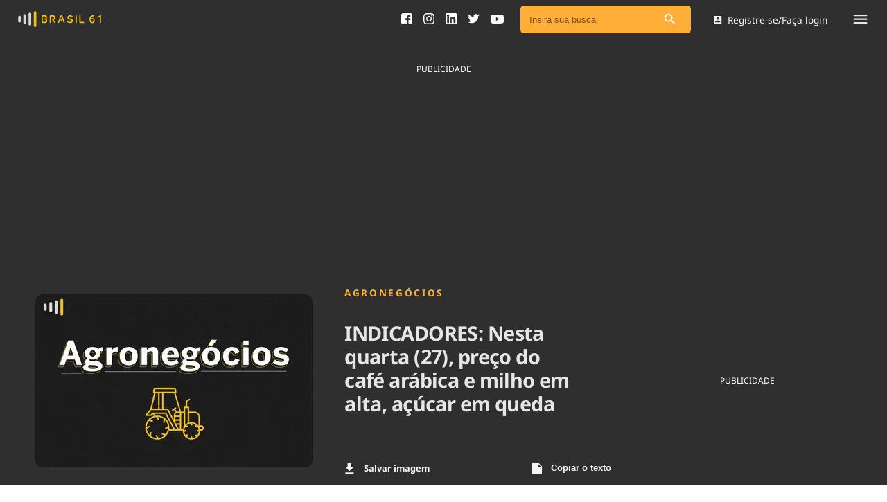

--- FILE ---
content_type: text/html; charset=utf-8
request_url: https://brasil61.com/noticias/indicadores-nesta-quarta-27-preco-do-cafe-arabica-e-milho-em-alta-acucar-em-queda-pagr160357
body_size: 13818
content:
<!DOCTYPE html><html lang="pt-BR"><head><meta name="csrf-param" content="authenticity_token" />
<meta name="csrf-token" content="xh/U3W5p8l/9/M80GERHbhi8oAzGRt1Ng+PahQ51vlbcerq4lYlzq+tWMQ0UzXO93sLZ4ayJnQ7s5QSeIABYkg==" /><meta charset="utf-8" /><meta content="width=device-width, initial-scale=1" name="viewport" /><meta content="max-image-preview:large" name="robots" /><link crossorigin="anonymous" href="https://cdn.brasil61.com" rel="preconnect" /><link as="style" href="/assets/application.css" rel="preload" /><link as="font" crossorigin="anonymous" href="https://cdn.brasil61.com/fonts/noto-sans-400.woff2" rel="preload" type="font/woff2" /><link as="font" crossorigin="anonymous" href="https://cdn.brasil61.com/fonts/noto-sans-700.woff2" rel="preload" type="font/woff2" /><link as="image" href="https://cdn.brasil61.com/r/400x250/YYpuT9CdQTw6DMpLHTWNX2wM.webp?q=70" rel="preload" /><link href="/assets/application.css" rel="stylesheet" /><title>INDICADORES: Nesta quarta (27), preço do café arábica e milho em alta, açúcar em queda | Brasil 61</title>
<meta name="keywords" content=", brasil61, brasi 61, conteúdo para rádios, conteúdo para blog, conteúdo para site, conteúdo para gratuito, áudio para rádio, congresso, brasília, jornalismo, política, saúde, previsão do tempo, agronegócios">
<meta property="og:locale" content="pt_BR">
<meta property="og:type" content="article">
<meta property="og:title" content="INDICADORES: Nesta quarta (27), preço do café arábica e milho em alta, açúcar em queda">
<meta property="og:url" content="https://brasil61.com/n/indicadores-nesta-quarta-27-preco-do-cafe-arabica-e-milho-em-alta-acucar-em-queda-pagr160357">
<meta property="og:site_name" content="Brasil 61">
<meta name="twitter:card" content="summary">
<meta name="twitter:title" content="INDICADORES: Nesta quarta (27), preço do café arábica e milho em alta, açúcar em queda">
<meta name="twitter:site" content="@brasil61">
<meta name="twitter:creator" content="@brasil61">
<meta property="fb:app_id" content="1689508531067690">
<meta property="article:section" content="Agronegócios">
<meta property="article:published_time" content="2016-07-27T08:40:56-03:00">
<meta name="robots" content="index, follow, max-snippet:-1, max-image-preview:large, max-video-preview:-1">
<meta name="googlebot" content="index, follow, max-snippet:-1, max-image-preview:large, max-video-preview:-1">
<meta name="bingbot" content="index, follow, max-snippet:-1, max-image-preview:large, max-video-preview:-1">
<meta name="news_keywords" content=", brasil61, Brasi 61, Conteúdo para rádios, Conteúdo para blog, Conteúdo para site, Conteúdo para gratuito, áudio para rádio, Congresso, Brasília, jornalismo, Política, Saúde, Previsão do Tempo, Agronegócios"><link rel="amphtml" href="https://brasil61.com/n/indicadores-nesta-quarta-27-preco-do-cafe-arabica-e-milho-em-alta-acucar-em-queda-pagr160357.amp">
<link rel="canonical" href="https://brasil61.com/noticias/indicadores-nesta-quarta-27-preco-do-cafe-arabica-e-milho-em-alta-acucar-em-queda-pagr160357">
<script type='application/ld+json'>{"@context":"https:\/\/schema.org","@type":"Organization","url":"https:\/\/www.brasil61.com\/","sameAs":["https:\/\/www.facebook.com\/Brasil61","https:\/\/www.linkedin.com\/company\/agencia-do-radio-brasileiro","https:\/\/twitter.com\/brasil61_"],"@id":"https:\/\/www.brasil61.com\/#organization","name":"Brasil 61","logo":"https://brasil61.com/assets/logo-arb-5439ca42974b11c57dd2c55373906b77610586889eec617a497586732f82166d.png"}</script><!-- Google Tag Manager -->
<script>(function (w, d, s, l, i) {
    w[l] = w[l] || []; w[l].push({
      'gtm.start':
        new Date().getTime(), event: 'gtm.js'
    }); var f = d.getElementsByTagName(s)[0],
      j = d.createElement(s), dl = l != 'dataLayer' ? '&l=' + l : ''; j.async = true; j.src =
        'https://www.googletagmanager.com/gtm.js?id=' + i + dl; f.parentNode.insertBefore(j, f);
  })(window, document, 'script', 'dataLayer', 'GTM-T4XFJ5M');</script>
<!-- End Google Tag Manager --><link href="/manifest.json" rel="manifest" /><script defer src="https://cdn.jsdelivr.net/npm/ua-parser-js@0/dist/ua-parser.min.js"></script><script async="" src="https://cdn.onesignal.com/sdks/OneSignalSDK.js"></script><script>window.OneSignal = window.OneSignal || [];
OneSignal.push(function() {
    OneSignal.init({
        appId: "0f263a02-d11d-4a70-928a-ed62d47c5df5",
    });
});</script><!-- Google Admanager -->
<script async src="https://securepubads.g.doubleclick.net/tag/js/gpt.js"></script><link rel="icon" type="image/png" href="/assets/favicon/brasil-61-icon-7b7f7fa920699a830f7bff13810a7354f2f506706d1b907efd033edb302330bd.png" /></head><body class="article_show"><!-- Google Tag Manager (noscript) -->
<noscript><iframe src="https://www.googletagmanager.com/ns.html?id=GTM-T4XFJ5M" height="0" width="0"
    style="display:none;visibility:hidden"></iframe></noscript>
<!-- End Google Tag Manager (noscript) --><div canvas="container" id="lazy-container"><div class="float-menu"><div class="float-menu__container"><div class="float-menu__close-btn js-close"><svg xmlns="http://www.w3.org/2000/svg" width="8" height="8" viewBox="0 0 8 8" fill="none">
<path d="M7.82253 0.183533C7.70917 0.0699177 7.55526 0.00606751 7.39477 0.00606751C7.23427 0.00606751 7.08037 0.0699177 6.96701 0.183533L4 3.14448L1.03299 0.177466C0.919632 0.0638502 0.765729 0 0.605233 0C0.444737 0 0.290834 0.0638502 0.177474 0.177466C-0.0591581 0.414099 -0.0591581 0.796352 0.177474 1.03298L3.14448 4L0.177474 6.96701C-0.0591581 7.20364 -0.0591581 7.58589 0.177474 7.82253C0.414107 8.05916 0.796359 8.05916 1.03299 7.82253L4 4.85551L6.96701 7.82253C7.20364 8.05916 7.58589 8.05916 7.82253 7.82253C8.05916 7.58589 8.05916 7.20364 7.82253 6.96701L4.85552 4L7.82253 1.03298C8.05309 0.802419 8.05309 0.414099 7.82253 0.183533Z" fill="#A6A8AB"></path>
</svg></div><div class="float-menu__header"><div class="float-menu__main-links"><div class="float-menu__main-links__list"><a class="float-menu__main-link" href="/noticias">Ver todas as notícias</a><a class="float-menu__main-link" href="/podcasts">Podcasts</a><a class="float-menu__main-link" href="/dashboard">Área do comunicador</a><a class="float-menu__main-link" href="/publicidadelegal">Publicidade Legal</a></div><div class="float-menu__parlamentary-call"><div class="float-menu__parlamentary-call__footer"><div class="float-menu__parlamentary-call__footer-text">Fique por dentro do Congresso Nacional e nossos líderes.</div><a class="float-menu__parlamentary-call__footer-btn" href="/parlamentares">Acesse</a></div></div></div><div class="float-menu__main-tags"><a class="float-menu__main-tag" href="/noticias/tag/saneamento">Saneamento</a><a class="float-menu__main-tag" href="/noticias/tag/indicadores">Indicadores</a><a class="float-menu__main-tag" href="/noticias/tag/bioinsumos">Bioinsumos</a><a class="float-menu__main-tag" href="/blog">Blog</a><a class="float-menu__main-tag" href="/brasil-mineral">Brasil Mineral</a><a class="float-menu__main-tag" href="/quem-somos">Quem somos</a><a class="float-menu__main-tag" href="/expediente">Expediente</a><a class="float-menu__main-tag" href="/trabalhe-conosco">Trabalhe no Brasil 61</a><a class="float-menu__main-tag" href="/contato">Contato</a></div></div><div class="float-menu__footer"><div class="float-menu__footer-links"><a class="float-menu__footer-link" href="/agronegocios">Agronegócios</a><a class="float-menu__footer-link" href="/brasil">Brasil</a><a class="float-menu__footer-link" href="/brasil-mineral">Brasil Mineral</a><a class="float-menu__footer-link" href="/ciencia-tecnologia">Ciência &amp; Tecnologia</a><a class="float-menu__footer-link" href="/cinema">Cinema</a><a class="float-menu__footer-link" href="/comportamento">Comportamento</a><a class="float-menu__footer-link" href="/cultura">Cultura</a><a class="float-menu__footer-link" href="/economia">Economia</a><a class="float-menu__footer-link" href="/educacao">Educação</a><a class="float-menu__footer-link" href="/infraestrutura">Infraestrutura</a><a class="float-menu__footer-link" href="/internacional">Internacional</a><a class="float-menu__footer-link" href="/meio-ambiente">Meio Ambiente</a><a class="float-menu__footer-link" href="/podcast">Podcast</a><a class="float-menu__footer-link" href="/politica">Política</a><a class="float-menu__footer-link" href="/saude">Saúde</a><a class="float-menu__footer-link" href="/tempo">Tempo</a></div><div class="float-menu__footer-social"><div class="float-menu__footer-social__link"><a target="_blank" href="https://www.facebook.com/Brasil61"><svg xmlns="http://www.w3.org/2000/svg" width="16" height="16" viewBox="0 0 16 16" fill="none">
<path d="M16 2.66684C16 1.2656 14.7349 0 13.3333 0H2.66667C1.26507 0 0 1.2656 0 2.66684V13.3332C0 14.7344 1.26507 16 2.66684 16H8V9.95556H6.04444V7.28889H8V6.24996C8 4.45813 9.34542 2.84444 11 2.84444H13.1556V5.51111H11C10.7641 5.51111 10.4889 5.79751 10.4889 6.22649V7.28889H13.1556V9.95556H10.4889V16H13.3333C14.7349 16 16 14.7344 16 13.3332V2.66684Z" fill="#2F2F2F"></path>
</svg></a></div><div class="float-menu__footer-social__link"><a target="_blank" href="https://pt.linkedin.com/company/agencia-do-radio-brasileiro"><svg xmlns="http://www.w3.org/2000/svg" width="16" height="16" viewBox="0 0 16 16" fill="none">
<path d="M14.5527 0H1.44733C0.648 0 0 0.648 0 1.44733V14.5526C0 15.352 0.648 16 1.44733 16H14.5526C15.352 16 16 15.352 16 14.5526V1.44733C16 0.648 15.352 0 14.5527 0ZM4.95108 13.8155C4.95108 14.0481 4.76251 14.2366 4.52988 14.2366H2.73696C2.50434 14.2366 2.31577 14.0481 2.31577 13.8155V6.2996C2.31577 6.06697 2.50434 5.87841 2.73696 5.87841H4.52988C4.76251 5.87841 4.95108 6.06697 4.95108 6.2996V13.8155ZM3.63342 5.16993C2.69273 5.16993 1.93014 4.40733 1.93014 3.46664C1.93014 2.52595 2.69273 1.76335 3.63342 1.76335C4.57412 1.76335 5.33671 2.52595 5.33671 3.46664C5.33671 4.40733 4.57416 5.16993 3.63342 5.16993ZM14.3208 13.8494C14.3208 14.0632 14.1474 14.2366 13.9336 14.2366H12.0096C11.7958 14.2366 11.6224 14.0632 11.6224 13.8494V10.324C11.6224 9.79811 11.7766 8.01948 10.248 8.01948C9.06228 8.01948 8.82178 9.2369 8.77349 9.78325V13.8494C8.77349 14.0632 8.60013 14.2366 8.38622 14.2366H6.52544C6.31158 14.2366 6.13818 14.0632 6.13818 13.8494V6.26568C6.13818 6.05181 6.31158 5.87841 6.52544 5.87841H8.38622C8.60008 5.87841 8.77349 6.05181 8.77349 6.26568V6.92138C9.21315 6.26157 9.86655 5.75229 11.2578 5.75229C14.3385 5.75229 14.3208 8.63045 14.3208 10.2119V13.8494Z" fill="#2F2F2F"></path>
</svg></a></div><div class="float-menu__footer-social__link"><a target="_blank" href="https://twitter.com/brasil61_"><svg xmlns="http://www.w3.org/2000/svg" width="17" height="14" viewBox="0 0 17 14" fill="none">
<path d="M16.6819 1.74874C16.0861 2.01274 15.4468 2.19179 14.7751 2.27172C15.461 1.86102 15.9859 1.2096 16.2348 0.435757C15.5914 0.81609 14.8813 1.09226 14.1247 1.24197C13.5188 0.595598 12.6569 0.192993 11.701 0.192993C9.86707 0.192993 8.3801 1.67997 8.3801 3.51289C8.3801 3.77285 8.40943 4.02674 8.46609 4.26954C5.7066 4.13093 3.25968 2.80885 1.62199 0.799902C1.33572 1.2895 1.17286 1.85999 1.17286 2.46896C1.17286 3.62112 1.75956 4.63773 2.64973 5.2325C2.10551 5.2143 1.59367 5.06459 1.14557 4.81574V4.85721C1.14557 6.46557 2.29064 7.80789 3.80896 8.11339C3.53078 8.18825 3.23744 8.22972 2.93397 8.22972C2.71954 8.22972 2.51216 8.20848 2.30884 8.16801C2.73165 9.48808 3.95766 10.448 5.41025 10.4743C4.27428 11.3645 2.84192 11.8936 1.28618 11.8936C1.01813 11.8936 0.754097 11.8774 0.494141 11.848C1.96392 12.7918 3.70884 13.3421 5.58424 13.3421C11.693 13.3421 15.0321 8.28233 15.0321 3.89425L15.021 3.46435C15.6734 2.99901 16.2378 2.41434 16.6819 1.74874Z" fill="#2F2F2F"></path>
</svg></a></div><div class="float-menu__footer-social__link"><a target="_blank" href="https://www.youtube.com/channel/UCAtMbOwQg-S8JshV5S0HdjA"><svg xmlns="http://www.w3.org/2000/svg" width="19" height="13" viewBox="0 0 19 13" fill="none">
<path d="M10.4196 0C9.85537 0 9.29116 0 8.72695 0C8.70765 0.00288868 8.68835 0.00866604 8.66905 0.00866604C7.99348 0.0216627 7.31792 0.0303278 6.64384 0.0462132C6.18208 0.0563231 5.71883 0.0693207 5.25707 0.0953159C4.55627 0.134308 3.85546 0.176188 3.15614 0.238287C2.79534 0.270059 2.43009 0.313384 2.08266 0.407255C1.14577 0.661428 0.575626 1.27231 0.354397 2.18791C0.213345 2.77569 0.145046 3.37357 0.106442 3.9729C0.0589298 4.70509 0.0218109 5.43873 0.00547851 6.17236C-0.0167929 7.15728 0.0307194 8.13932 0.113866 9.12135C0.161378 9.69179 0.225223 10.2608 0.354397 10.8197C0.539992 11.6183 1.0166 12.1873 1.78125 12.5252C2.10047 12.6668 2.44494 12.7159 2.7894 12.7462C3.50654 12.8097 4.22368 12.8661 4.94082 12.9051C5.56739 12.9397 6.19692 12.9599 6.82498 12.9686C8.02763 12.9859 9.2288 13.0047 10.4315 12.9989C12.1033 12.9917 13.7751 12.9498 15.444 12.8227C15.9191 12.7866 16.3957 12.7476 16.8619 12.648C17.7691 12.453 18.3838 11.9274 18.6808 11.071C18.8456 10.5958 18.8976 10.0947 18.954 9.59792C18.9688 9.47373 18.9852 9.35097 19 9.22677C19 7.43601 19 5.64524 19 3.85448C18.9955 3.8357 18.9881 3.81837 18.9866 3.7996C18.9599 3.55842 18.9451 3.3158 18.9065 3.07607C18.8486 2.71792 18.8085 2.35255 18.703 2.00739C18.4076 1.0398 17.7216 0.476575 16.7016 0.323494C16.173 0.244064 15.637 0.193519 15.1025 0.161747C14.2636 0.109756 13.4232 0.0765409 12.5829 0.0491018C11.9281 0.0274401 11.2718 0.0245514 10.6171 0.0129976C10.5517 0.0101099 10.4849 0.00433254 10.4196 0ZM7.6505 9.2932C7.6505 7.42879 7.6505 5.57881 7.6505 3.71873C9.31343 4.65021 10.966 5.57448 12.6289 6.50597C10.966 7.43745 9.31343 8.36172 7.6505 9.2932Z" fill="#464646"></path>
</svg></a></div></div></div></div><div class="float-menu__overlay js-close"></div></div><div class="login-modal"><div class="login-modal__container"><div class="login-modal__close js-login-close"><img src="/img/grey.gif" data-original="/assets/arrow-back-icon-e2ebffe954db8292f1b561179be832063aae4a905295dc1b65a350164520fc3c.svg">Voltar</div><h2 class="login-modal__title">Login</h2><form class="login-modal__form" action="/login" accept-charset="UTF-8" data-remote="true" method="post"><input name="utf8" type="hidden" value="&#x2713;" /><input type="hidden" name="authenticity_token" value="0SsOCCzs3s8Q1yYyk6OzEEqPK7KScgAaIncrpwgSWlIb6RADdCk7VZT3fI3LrcVcV2E3O6MLcicpI/739BLF5w==" /><input type="hidden" name="download_url" id="download_url" /><input type="hidden" name="redirect_url" id="redirect_url" /><div class="login-modal__input"><input type="email" name="email" id="email" label="insira seu e-mail" class="form-control" placeholder="Insira seu e-mail" /></div><div class="login-modal__buttons"><button class="btn-login" type="submit">Entrar</button><p>ou</p><div class="btn-login js-open-register">Cadastro de mídia</div></div></form></div></div><div class="popup-form" id="modalSearch"><button class="close" type="button">×</button><form novalidate="novalidate" class="simple_form q" action="/noticias/busca" accept-charset="UTF-8" method="post"><input name="utf8" type="hidden" value="&#x2713;" /><input type="hidden" name="authenticity_token" value="0vZ5brFNOSGFk49a5UR7e2eC3ZqQ9Y2i04vWiyY/M7hyJ8WOHWAAmQ8sxJKC/MJy6c6VOwy7f9s8cYKk52vlNQ==" /><input class="form-control string search required" placeholder="Insira sua busca" type="search" name="q[q_cont_any]" id="q_q_cont_any" /></form></div><div class="js-register-modal"></div><div class="main-navbar"><div class="main-navbar__container"><div class="main-navbar__navigation"><div class="main-navbar__logo"><a href="/"><img alt="Brasil 61 logo" src="/assets/brasil-61-logo-4bbc6ad41db5ec56abe3e22eb787e7d88cecb81d9bf257ea8486ac746eccfcb7.svg" /></a></div></div><div class="main-navbar__geonews"></div><div class="main-navbar__user-area"><div class="main-navbar__social_icons"><a target="_blank" href="https://www.facebook.com/Brasil61"><svg xmlns="http://www.w3.org/2000/svg" width="16" height="16" viewBox="0 0 16 16" fill="none">
<path d="M16 2.66684C16 1.2656 14.7349 0 13.3333 0H2.66667C1.26507 0 0 1.2656 0 2.66684V13.3332C0 14.7344 1.26507 16 2.66684 16H8V9.95556H6.04444V7.28889H8V6.24996C8 4.45813 9.34542 2.84444 11 2.84444H13.1556V5.51111H11C10.7641 5.51111 10.4889 5.79751 10.4889 6.22649V7.28889H13.1556V9.95556H10.4889V16H13.3333C14.7349 16 16 14.7344 16 13.3332V2.66684Z" fill="#2F2F2F"></path>
</svg></a><a target="_blank" href="https://www.instagram.com/brasil_61"><svg xmlns="http://www.w3.org/2000/svg" width="16" height="16" viewBox="0 0 16 16" fill="none">
<g clip-path="url(#clip0_141_1262)">
<path d="M8 1.442C10.136 1.442 10.3893 1.45 11.2333 1.48867C13.4013 1.58733 14.414 2.616 14.5127 4.768C14.5513 5.61133 14.5587 5.86467 14.5587 8.00067C14.5587 10.1373 14.5507 10.39 14.5127 11.2333C14.4133 13.3833 13.4033 14.414 11.2333 14.5127C10.3893 14.5513 10.1373 14.5593 8 14.5593C5.864 14.5593 5.61067 14.5513 4.76733 14.5127C2.594 14.4133 1.58667 13.38 1.488 11.2327C1.44933 10.3893 1.44133 10.1367 1.44133 8C1.44133 5.864 1.45 5.61133 1.488 4.76733C1.58733 2.616 2.59733 1.58667 4.76733 1.488C5.61133 1.45 5.864 1.442 8 1.442V1.442ZM8 0C5.82733 0 5.55533 0.00933333 4.702 0.048C1.79667 0.181333 0.182 1.79333 0.0486667 4.70133C0.00933333 5.55533 0 5.82733 0 8C0 10.1727 0.00933333 10.4453 0.048 11.2987C0.181333 14.204 1.79333 15.8187 4.70133 15.952C5.55533 15.9907 5.82733 16 8 16C10.1727 16 10.4453 15.9907 11.2987 15.952C14.2013 15.8187 15.82 14.2067 15.9513 11.2987C15.9907 10.4453 16 10.1727 16 8C16 5.82733 15.9907 5.55533 15.952 4.702C15.8213 1.79933 14.2073 0.182 11.2993 0.0486667C10.4453 0.00933333 10.1727 0 8 0V0ZM8 3.892C5.73133 3.892 3.892 5.73133 3.892 8C3.892 10.2687 5.73133 12.1087 8 12.1087C10.2687 12.1087 12.108 10.2693 12.108 8C12.108 5.73133 10.2687 3.892 8 3.892ZM8 10.6667C6.52733 10.6667 5.33333 9.47333 5.33333 8C5.33333 6.52733 6.52733 5.33333 8 5.33333C9.47267 5.33333 10.6667 6.52733 10.6667 8C10.6667 9.47333 9.47267 10.6667 8 10.6667ZM12.2707 2.77C11.74 2.77 11.31 3.2 11.31 3.73C11.31 4.26 11.74 4.69 12.2707 4.69C12.8007 4.69 13.23 4.26 13.23 3.73C13.23 3.2 12.8007 2.77 12.2707 2.77Z" fill="black"></path>
</g>
<defs>
<clipPath id="clip0_141_1262">
<rect width="16" height="16" fill="white"></rect>
</clipPath>
</defs>
</svg></a><a target="_blank" href="https://pt.linkedin.com/company/agencia-do-radio-brasileiro"><svg xmlns="http://www.w3.org/2000/svg" width="16" height="16" viewBox="0 0 16 16" fill="none">
<path d="M14.5527 0H1.44733C0.648 0 0 0.648 0 1.44733V14.5526C0 15.352 0.648 16 1.44733 16H14.5526C15.352 16 16 15.352 16 14.5526V1.44733C16 0.648 15.352 0 14.5527 0ZM4.95108 13.8155C4.95108 14.0481 4.76251 14.2366 4.52988 14.2366H2.73696C2.50434 14.2366 2.31577 14.0481 2.31577 13.8155V6.2996C2.31577 6.06697 2.50434 5.87841 2.73696 5.87841H4.52988C4.76251 5.87841 4.95108 6.06697 4.95108 6.2996V13.8155ZM3.63342 5.16993C2.69273 5.16993 1.93014 4.40733 1.93014 3.46664C1.93014 2.52595 2.69273 1.76335 3.63342 1.76335C4.57412 1.76335 5.33671 2.52595 5.33671 3.46664C5.33671 4.40733 4.57416 5.16993 3.63342 5.16993ZM14.3208 13.8494C14.3208 14.0632 14.1474 14.2366 13.9336 14.2366H12.0096C11.7958 14.2366 11.6224 14.0632 11.6224 13.8494V10.324C11.6224 9.79811 11.7766 8.01948 10.248 8.01948C9.06228 8.01948 8.82178 9.2369 8.77349 9.78325V13.8494C8.77349 14.0632 8.60013 14.2366 8.38622 14.2366H6.52544C6.31158 14.2366 6.13818 14.0632 6.13818 13.8494V6.26568C6.13818 6.05181 6.31158 5.87841 6.52544 5.87841H8.38622C8.60008 5.87841 8.77349 6.05181 8.77349 6.26568V6.92138C9.21315 6.26157 9.86655 5.75229 11.2578 5.75229C14.3385 5.75229 14.3208 8.63045 14.3208 10.2119V13.8494Z" fill="#2F2F2F"></path>
</svg></a><a target="_blank" href="https://twitter.com/brasil61_"><svg xmlns="http://www.w3.org/2000/svg" width="17" height="14" viewBox="0 0 17 14" fill="none">
<path d="M16.6819 1.74874C16.0861 2.01274 15.4468 2.19179 14.7751 2.27172C15.461 1.86102 15.9859 1.2096 16.2348 0.435757C15.5914 0.81609 14.8813 1.09226 14.1247 1.24197C13.5188 0.595598 12.6569 0.192993 11.701 0.192993C9.86707 0.192993 8.3801 1.67997 8.3801 3.51289C8.3801 3.77285 8.40943 4.02674 8.46609 4.26954C5.7066 4.13093 3.25968 2.80885 1.62199 0.799902C1.33572 1.2895 1.17286 1.85999 1.17286 2.46896C1.17286 3.62112 1.75956 4.63773 2.64973 5.2325C2.10551 5.2143 1.59367 5.06459 1.14557 4.81574V4.85721C1.14557 6.46557 2.29064 7.80789 3.80896 8.11339C3.53078 8.18825 3.23744 8.22972 2.93397 8.22972C2.71954 8.22972 2.51216 8.20848 2.30884 8.16801C2.73165 9.48808 3.95766 10.448 5.41025 10.4743C4.27428 11.3645 2.84192 11.8936 1.28618 11.8936C1.01813 11.8936 0.754097 11.8774 0.494141 11.848C1.96392 12.7918 3.70884 13.3421 5.58424 13.3421C11.693 13.3421 15.0321 8.28233 15.0321 3.89425L15.021 3.46435C15.6734 2.99901 16.2378 2.41434 16.6819 1.74874Z" fill="#2F2F2F"></path>
</svg></a><a target="_blank" href="https://www.youtube.com/channel/UCAtMbOwQg-S8JshV5S0HdjA"><svg xmlns="http://www.w3.org/2000/svg" width="19" height="13" viewBox="0 0 19 13" fill="none">
<path d="M10.4196 0C9.85537 0 9.29116 0 8.72695 0C8.70765 0.00288868 8.68835 0.00866604 8.66905 0.00866604C7.99348 0.0216627 7.31792 0.0303278 6.64384 0.0462132C6.18208 0.0563231 5.71883 0.0693207 5.25707 0.0953159C4.55627 0.134308 3.85546 0.176188 3.15614 0.238287C2.79534 0.270059 2.43009 0.313384 2.08266 0.407255C1.14577 0.661428 0.575626 1.27231 0.354397 2.18791C0.213345 2.77569 0.145046 3.37357 0.106442 3.9729C0.0589298 4.70509 0.0218109 5.43873 0.00547851 6.17236C-0.0167929 7.15728 0.0307194 8.13932 0.113866 9.12135C0.161378 9.69179 0.225223 10.2608 0.354397 10.8197C0.539992 11.6183 1.0166 12.1873 1.78125 12.5252C2.10047 12.6668 2.44494 12.7159 2.7894 12.7462C3.50654 12.8097 4.22368 12.8661 4.94082 12.9051C5.56739 12.9397 6.19692 12.9599 6.82498 12.9686C8.02763 12.9859 9.2288 13.0047 10.4315 12.9989C12.1033 12.9917 13.7751 12.9498 15.444 12.8227C15.9191 12.7866 16.3957 12.7476 16.8619 12.648C17.7691 12.453 18.3838 11.9274 18.6808 11.071C18.8456 10.5958 18.8976 10.0947 18.954 9.59792C18.9688 9.47373 18.9852 9.35097 19 9.22677C19 7.43601 19 5.64524 19 3.85448C18.9955 3.8357 18.9881 3.81837 18.9866 3.7996C18.9599 3.55842 18.9451 3.3158 18.9065 3.07607C18.8486 2.71792 18.8085 2.35255 18.703 2.00739C18.4076 1.0398 17.7216 0.476575 16.7016 0.323494C16.173 0.244064 15.637 0.193519 15.1025 0.161747C14.2636 0.109756 13.4232 0.0765409 12.5829 0.0491018C11.9281 0.0274401 11.2718 0.0245514 10.6171 0.0129976C10.5517 0.0101099 10.4849 0.00433254 10.4196 0ZM7.6505 9.2932C7.6505 7.42879 7.6505 5.57881 7.6505 3.71873C9.31343 4.65021 10.966 5.57448 12.6289 6.50597C10.966 7.43745 9.31343 8.36172 7.6505 9.2932Z" fill="#464646"></path>
</svg></a><a class="mobile-only" href="#modalSearch"><svg xmlns="http://www.w3.org/2000/svg" width="12" height="12" viewBox="0 0 12 12" fill="none">
<path fill-rule="evenodd" fill="#FFFFFF" clip-rule="evenodd" d="M8.23816 7.73869H8.7939L11.7837 10.7355C12.0721 11.0239 12.0721 11.4882 11.7837 11.7766L11.7766 11.7837C11.4882 12.0721 11.0239 12.0721 10.7355 11.7837L7.73869 8.7939V8.23816L7.54875 8.04118C6.56388 8.88535 5.22024 9.32151 3.79218 9.08233C1.83652 8.75169 0.274796 7.11963 0.0356139 5.14989C-0.330194 2.17418 2.17418 -0.330194 5.14989 0.0356139C7.11963 0.274796 8.75169 1.83652 9.08233 3.79218C9.32151 5.22024 8.88535 6.56388 8.04118 7.54875L8.23816 7.73869ZM1.40747 4.57303C1.40747 6.32469 2.82146 7.73868 4.57312 7.73868C6.32477 7.73868 7.73876 6.32469 7.73876 4.57303C7.73876 2.82137 6.32477 1.40738 4.57312 1.40738C2.82146 1.40738 1.40747 2.82137 1.40747 4.57303Z"></path>
</svg></a></div><div class="main-navbar__search"><div class="search-bar__search-field search-bar__search-field--nav"><div class="search-bar__input"><form novalidate="novalidate" class="simple_form q" action="/noticias/busca" accept-charset="UTF-8" method="post"><input name="utf8" type="hidden" value="&#x2713;" /><input type="hidden" name="authenticity_token" value="vwbFyZ/+oaPMG5cN7CcoJn2eEzWCD2/tghRWUh6MyI8f13kpM9OYG0ak3MWLn5Ev89JblB5BnZRt7gJ939geAg==" /><input class="form-control string search required" placeholder="Insira sua busca" type="search" name="q[q_cont_any]" id="q_q_cont_any" /><button aria-label="Pesquisar" type="submit"><img alt="Ícone de busca" src="/assets/search-icon-82de586e4e72c71dfae6f00a7020a714a942dcdb5bae1bf1cafc097f55794075.svg" /></button></form></div></div></div><div class="main-navbar__login js-login-open"><svg xmlns="http://www.w3.org/2000/svg" width="12" height="11" viewBox="0 0 12 11" fill="none">
<path fill-rule="evenodd" clip-rule="evenodd" d="M0.600586 1.22222V9.77778C0.600586 10.45 1.14447 11 1.82281 11H10.3784C11.0506 11 11.6006 10.45 11.6006 9.77778V1.22222C11.6006 0.55 11.0506 0 10.3784 0H1.82281C1.14447 0 0.600586 0.55 0.600586 1.22222ZM7.93382 3.66666C7.93382 4.6811 7.11493 5.49999 6.10048 5.49999C5.08604 5.49999 4.26715 4.6811 4.26715 3.66666C4.26715 2.65221 5.08604 1.83332 6.10048 1.83332C7.11493 1.83332 7.93382 2.65221 7.93382 3.66666ZM6.10038 6.66111C4.87816 6.66111 2.43372 7.33334 2.43372 8.55556V9.16667H9.76705V8.55556C9.76705 7.33334 7.3226 6.66111 6.10038 6.66111Z"></path>
</svg>Registre-se/Faça login</div><div class="main-navbar__menu-mobile js-open"><svg xmlns="http://www.w3.org/2000/svg" width="20" height="14" viewBox="0 0 20 14" fill="none">
<path fill-rule="evenodd" clip-rule="evenodd" d="M1.11111 2.22222C0.5 2.22222 0 1.72222 0 1.11111C0 0.5 0.5 0 1.11111 0H18.8889C19.5 0 20 0.5 20 1.11111C20 1.72222 19.5 2.22222 18.8889 2.22222H1.11111ZM1.11111 7.77778H18.8889C19.5 7.77778 20 7.27778 20 6.66667C20 6.05555 19.5 5.55555 18.8889 5.55555H1.11111C0.5 5.55555 0 6.05555 0 6.66667C0 7.27778 0.5 7.77778 1.11111 7.77778ZM1.11111 13.3334H18.8889C19.5 13.3334 20 12.8334 20 12.2223C20 11.6111 19.5 11.1111 18.8889 11.1111H1.11111C0.5 11.1111 0 11.6111 0 12.2223C0 12.8334 0.5 13.3334 1.11111 13.3334Z" fill="#E6E6E6"></path>
</svg></div></div></div></div><article class="notice-regular itemscope" itemtype="https://schema.org/NewsArticle"><div class="ads__container"><div class="notice-regular__header__banner"><div class="notice-regular__header__banner__image"><p class="banner_text_white">PUBLICIDADE</p><script>
window.addEventListener('load', function () {
  var Brasil61_slot7;
  window.googletag = window.googletag || { cmd: [] };
  googletag.cmd.push(function () {

    var REFRESH_KEY = 'refresh';
    var REFRESH_VALUE = 'true';

    var mapping = googletag.sizeMapping()
      .addSize([0, 0], [[300, 250]])
      .addSize([728, 90], [[728, 90], [300, 250], [970, 250]])
      .build();

    Brasil61_slot7 = googletag.defineSlot("/22128476265/Brasil61-Noticia-Billboard1",
      [[300, 250], [728, 90], [970, 250]], "Div_Brasil61-Noticia-Billboard1")
      .defineSizeMapping(mapping)
      .setCollapseEmptyDiv(true)
      .setTargeting(REFRESH_KEY, REFRESH_VALUE)
      .addService(googletag.pubads());

    googletag.pubads().enableLazyLoad({
      fetchMarginPercent: 20,
      renderMarginPercent: 10,
      mobileScaling: 2.0
    });

    googletag.pubads().addEventListener('impressionViewable', function (event) {
      var slot = event.slot;
      if (slot.getTargeting(REFRESH_KEY).indexOf(REFRESH_VALUE) > -1) {
        clearInterval(slot.refreshInterval);
        slot.refreshInterval = setInterval(function () {
          googletag.pubads().refresh([slot]);
        }, 20000);
      }
    });

    googletag.enableServices();
  });

  googletag.cmd.push(function () {
    googletag.display('Div_Brasil61-Noticia-Billboard1');
  });
});
</script>

<div id="Div_Brasil61-Noticia-Billboard1">
  <script>
      googletag.cmd.push(function() { googletag.display('Div_Brasil61-Noticia-Billboard1'); });
  </script>
</div>
</div></div></div><div class="notice-regular__container"><div class="notice-regular__image"><img width="400" height="250" fetchpriority="high" loading="eager" decoding="async" src="/img/grey.gif" data-original="https://cdn.brasil61.com/r/400x250/YYpuT9CdQTw6DMpLHTWNX2wM.webp?q=70"></div><div class="notice-regular__header"><div class="notice-regular__class"><a class="notice-regular__category " href="/agronegocios">Agronegócios</a></div><h1 class="notice-regular__title entry-title">INDICADORES: Nesta quarta (27), preço do café arábica e milho em alta, açúcar em queda</h1><h2 class="notice-regular__summary"></h2><div class="notice-regular__downloads first"><a target="_blank" rel="nofollow" class="notice-regular__downloads__icon gtm-trigger" alt="Imagem" data-id="PAGR160357" data-label="download-image" href="/download/imagem/PAGR160357"><img alt="Salvar" src="/img/grey.gif" data-original="/assets/download-alt-icon-f27d5ac070c49fdc0b3325bc0a43c848a1e3c6e3600f24dcc78e54cbccda1b92.svg">Salvar imagem</a><button class="notice-regular__downloads__icon js-copy-text gtm-trigger" data-clipboard-target="#js-text-clipboard" data-id="PAGR160357" data-label="copiar-texto"><img alt="Copiar texto" src="/img/grey.gif" data-original="/assets/insert-icon-9e81cad27f4cd0ff44c0af8f2446c03142c659331cf81db205a0d3b60f6856b2.svg">Copiar o texto</button></div></div><div class="notice-regular__image-right"><p class="banner_text_white">PUBLICIDADE</p><div class="notice-ads__container"><div class="publicidade-banner" style="font-size: 20px; text-align: center; color: white; width: 100%;"></div><script>
window.addEventListener('load', function () {
  var Brasil61_slot1;
  window.googletag = window.googletag || { cmd: [] };

  googletag.cmd.push(function () {
    var REFRESH_KEY = 'refresh';
    var REFRESH_VALUE = 'true';

    var mapping = googletag.sizeMapping()
      .addSize([0, 0], [[300, 250]])
      .build();

    Brasil61_slot1 = googletag.defineSlot("/22128476265/Brasil61-Noticia-Quadrado1", 
      [[300, 250]], "Div_Brasil61-Noticia-Quadrado1")
      .defineSizeMapping(mapping)
      .setCollapseEmptyDiv(true)
      .setTargeting(REFRESH_KEY, REFRESH_VALUE)
      .addService(googletag.pubads());

    googletag.pubads().enableLazyLoad({
      fetchMarginPercent: 20,
      renderMarginPercent: 10,
      mobileScaling: 2.0
    });

    googletag.pubads().addEventListener('impressionViewable', function (event) {
      var slot = event.slot;
      if (slot.getTargeting(REFRESH_KEY).indexOf(REFRESH_VALUE) > -1) {
        clearInterval(slot.refreshInterval);
        slot.refreshInterval = setInterval(function () {
          googletag.pubads().refresh([slot]);
        }, 20000);
      }
    });

    googletag.enableServices();
    googletag.display('Div_Brasil61-Noticia-Quadrado1');
  });
});
</script>
<div id="Div_Brasil61-Noticia-Quadrado1"></div>

<div id="Div_Brasil61-Noticia-Quadrado1">
  <script>
      googletag.cmd.push(function() { googletag.display('Div_Brasil61-Noticia-Quadrado1'); });
  </script>
</div>
</div></div></div><div class="notice-regular__downloads notice-regular__downloads__mobile"><a target="_blank" rel="nofollow" class="notice-regular__downloads__icon gtm-trigger" alt="Imagem" data-id="PAGR160357" data-label="download-image" href="/download/imagem/PAGR160357"><img alt="Salvar" src="/img/grey.gif" data-original="/assets/download-alt-icon-f27d5ac070c49fdc0b3325bc0a43c848a1e3c6e3600f24dcc78e54cbccda1b92.svg">Salvar imagem</a></div></article><section class="notice-body"><section class="notice-body__container"><div class="notice-body__container-wrapper"><div class="container-dasd"><p class="banner_text">PUBLICIDADE</p><div class="notice-ads__container"><div class="publicidade-banner" style="font-size: 20px; text-align: center; color: white; width: 100%;"></div></div></div></div></section><section class="notice-content"><div class="notice-content__container"><a target="_blank" class="notice-content__google-news" alt="Siga Brasil 61 no Google News" href="https://news.google.com/publications/CAAqBwgKMNyGmwswoJGzAw"><img src="/img/grey.gif" data-original="/assets/siga-googlenews-28fb4dc3b0f26787e6105188288f40d57cc39b577d497b99ab59eb8923708ece.png"></a><div class="notice-regular__date entry-date updated" datetime="2016-07-27 08:40:56 -0300">Data de publicação: 27 de Julho de 2016, 08:40h, Atualizado em: 17 de Julho de 2020, 18:31h</div><br /><div class="notice-content__show js-notice-expand" id="js-text-clipboard"><div><b>REPÓRTER:</b> O preço da saca de 60 quilos do café arábica teve alta de 0,52 por cento nesta quarta-feira (27)<b> </b>em São Paulo, com venda a 487 reais e 23 centavos. O preço da saca de 60 quilos do café conillon tipo seis teve alta de meio por cento, com venda a 417 reais e 01 centavo, no Espírito Santo.</div><div> </div><div>O preço da saca de 50 quilos do açúcar cristal teve queda de 0,37 por cento, com venda a 85 reais e 99 centavos no estado de São Paulo. Em Maringá, no Paraná, o valor chega a 92 reais.</div><div> </div><div>O preço da saca de 60 quilos do milho teve alta de 1,20 por cento, comercializado a 48 reais e 05 centavos no estado de São Paulo. Em Rio Verde, Goiás, o valor é de 43 reais. Os valores são do Canal Rural e Cepea.</div><div> </div><div><i>Reportagem, Vânia Almeida</i></div></div><div class="notice-content__tags"></div><div class="share-buttons11 share-buttons11--gray"><div class="share-buttons__container11 share-buttons__container11--gray"><a class="share-buttons__link share-buttons__link--gray" data-action="share/whatsapp/share" href="whatsapp://send?text= https://brasil61.com/n/indicadores-nesta-quarta-27-preco-do-cafe-arabica-e-milho-em-alta-acucar-em-queda-pagr160357" style="background-color: #25D366; border-radius: 50%; width: 50px; height: 50px; display: flex; align-items: center; justify-content: center;"><svg xmlns="http://www.w3.org/2000/svg" xmlns:v="https://vecta.io/nano" fill="currentColor" style="width: 24px; height: 24px;"><path fill-rule="evenodd" d="M.93 11.809C.911 5.684 5.773.589 11.936.299c6.773-.321 12.343 5.14 12.132 11.844-.196 6.25-5.447 11.215-11.746 11.119a11.58 11.58 0 0 1-4.972-1.198l-5.843 1.374a.45.45 0 0 1-.417-.113.45.45 0 0 1-.129-.413l1.228-5.921A11.37 11.37 0 0 1 .93 11.809zm14.941 1.818l2.241.638v-.001a.83.83 0 0 1 .55.503.83.83 0 0 1 .05.38c-.013.129-.057.253-.127.362-.437.686-1.134 1.525-2.004 1.734-1.533.37-3.891.009-6.833-2.717-2.547-2.361-3.22-4.326-3.061-5.885.09-.886.832-1.683 1.458-2.209a.84.84 0 0 1 .727-.176.84.84 0 0 1 .579.474l.942 2.118c.061.137.083.288.065.436s-.076.289-.168.407l-.478.615a.8.8 0 0 0-.17.439.81.81 0 0 0 .105.459c.57.986 2.8 2.954 3.86 3.38a.82.82 0 0 0 .888-.186l.548-.555a.84.84 0 0 1 .828-.216z" fill="currentColor"></path></svg></a><a class="share-buttons__link share-buttons__link--gray" href="https://www.facebook.com/sharer.php?u=https://brasil61.com/n/indicadores-nesta-quarta-27-preco-do-cafe-arabica-e-milho-em-alta-acucar-em-queda-pagr160357&amp;t=" style="background-color: #3b5998; border-radius: 50%; width: 50px; height: 50px; display: flex; align-items: center; justify-content: center;" target="_blank"><svg xmlns="http://www.w3.org/2000/svg" xmlns:v="https://vecta.io/nano" fill="currentColor" style="width: 24px; height: 24px;"><path d="M2.856 4.675v2.921H.715v3.571h2.141v10.614H7.25V11.168h2.95l.41-3.585H7.268V5.14c0-.365.478-.856.952-.856h2.396V.566H7.359c-4.613 0-4.504 3.575-4.504 4.108z" fill="currentColor"></path></svg></a><a class="share-buttons__link share-buttons__link--gray" href="https://twitter.com/share?url=https://brasil61.com/n/indicadores-nesta-quarta-27-preco-do-cafe-arabica-e-milho-em-alta-acucar-em-queda-pagr160357&amp;text=" style="background-color: black; color: white; border-radius: 50%; width: 50px; height: 50px; display: flex; align-items: center; justify-content: center;" target="_blank"><svg xmlns="http://www.w3.org/2000/svg" viewBox="0 0 12 9" fill="currentColor" style="width: 24px; height: 24px;"><path fill-rule="evenodd" clip-rule="evenodd" d="M4.4954 4.78804L0 0H3.56067L6.33566 2.95933L9.30026 0.0133244H11.2613L7.28383 3.97049L12 9H8.44995L5.4452 5.79969L2.23738 8.99113H0.265722L4.4954 4.78804ZM8.9674 8.11286L2.18329 0.887139H3.04283L9.81842 8.11286H8.9674Z" fill="currentColor"></path></svg></a><a class="share-buttons__link share-buttons__link--gray" href="/cdn-cgi/l/email-protection#[base64]" style="background-color: #777; border-radius: 50%; width: 50px; height: 50px; display: flex; align-items: center; justify-content: center;"><svg xmlns="http://www.w3.org/2000/svg" viewBox="0 0 21 15" fill="currentColor" style="width: 24px; height: 24px;"><path fill-rule="evenodd" clip-rule="evenodd" d="M2.823 0H18.1755C19.7355 0 21 1.2645 21 2.823V12.1755C21 13.7355 19.7355 15 18.177 15H2.823C1.2645 15 0 13.7355 0 12.177V2.823C0 1.2645 1.2645 0 2.823 0ZM18 0.9705H3C2.70187 0.970229 2.40736 1.03579 2.1375 1.1625C1.80994 1.31677 1.52933 1.55544 1.3245 1.854C1.101 2.1795 0.9705 2.574 0.9705 3V12C0.9705 13.1205 1.8795 14.0295 3 14.0295H18C19.1205 14.0295 20.0295 13.1205 20.0295 12V3C20.0295 2.598 19.9125 2.223 19.71 1.908C19.4997 1.58015 19.1998 1.31937 18.846 1.1565C18.5807 1.03421 18.2921 0.970755 18 0.9705V0.9705Z" fill="currentColor"></path><path d="M19.7097 1.90824C19.4994 1.58039 19.1996 1.31961 18.8457 1.15674L12.0612 7.93974C11.1927 8.80824 9.73172 8.75724 8.79872 7.82424L2.13722 1.16274C1.80965 1.31701 1.52905 1.55567 1.32422 1.85424L8.19272 8.72274C9.49022 10.0202 11.5227 10.0922 12.7317 8.88474L19.7097 1.90674V1.90824Z" fill="currentColor"></path></svg></a></div></div></div></section><div class="footer__banner"><div class="footer__banner_image"></div></div></section><section class="share-policy-call"><div class="share-policy-call__container"><h2 class="share-policy-call__title"><b>Todo</b> nosso conteúdo é gratuito e de <b>livre</b> reprodução.</h2><div class="share-policy-call__cta"><div class="share-policy-call__button"><a class="btn btn--small btn--yellow-outline" href="/conteudo-gratuito">Saiba mais</a><a class="btn btn--small btn--yellow-outline js-open-register" href="javascript:void(0)">Cadastro de mídias</a></div></div></div></section><section class="conect"><div class="conect__container"><h2 class="conect__title">Receba nossos conteúdos em <b>primeira mão</b>.</h2><div class="conect__links"><a class="conect__link" href="/newsletter">Assine a newsletter</a><a class="conect__link" target="_blank" href="https://wa.me/5561985925439?text=Quero%20participar%20da%20lista%20de%20transmissão%20da%20Brasil%2061">Assine nosso Whatsapp</a></div></div></section><div class="footer__banner"><p class="banner_text">PUBLICIDADE</p><div class="footer__banner_image"></div></div><div class="full"><div class="footer"><div class="footer__container"><div class="footer__branding"><div class="footer__logo"><img src="/img/grey.gif" data-original="/assets/brasil-61-logo-4bbc6ad41db5ec56abe3e22eb787e7d88cecb81d9bf257ea8486ac746eccfcb7.svg"></div><div class="footer__links"><a href="/quem-somos">Quem Somos</a><a href="#">Mapa do Site</a><a href="/contato">Contato</a><img class="logo-audio" src="/img/grey.gif" data-original="/assets/logo-agencia-radio-970b47b0885633efcfb28195cc4d1d1b70834720399236fbe8d97b217e98f736.svg"></div></div><div class="footer__info"><p class="footer__description">O <b>Brasil 61</b> é um portal de comunicação que leva informações para todo o Brasil. Somos especialistas em produzir conteúdo particularizado para sua região. Trazemos as principais notícias do Planalto Central especialmente pra você. Todo o nosso conteúdo é gratuito e de livre reprodução.</p><div class="footer__contact"><a class="footer__contact__email" href="/cdn-cgi/l/email-protection#cba8a4a5bfaabfa48ba9b9aab8a2a7fdfae5a8a4a6"><img alt="Ícone de e-mail" src="/img/grey.gif" data-original="/assets/mail-icon-c8c00208f11daab89b1fa71d00dc17c6c9829f4403bad80564318bc316546e6a.svg"><span class="__cf_email__" data-cfemail="e784888993869388a7859586948e8bd1d6c984888a">[email&#160;protected]</span></a><a class="footer__contact__phone" href="tel:+556121099000"><img alt="Ícone de telefone" src="/img/grey.gif" data-original="/assets/tel-icon-06ca62af0c37e8fbcc13735089cfce099b315a48d80d84d6b8d09f720d15fb50.svg">61 2109 9000</a><div class="footer__contact__adresss"><p>SDS Ed. Boulevard Center, Sala 601 | Brasília – DF | CEP: 70391-900</p></div></div><div class="footer__social-media"><a class="footer__social-media__link" target="_blank" alt="Facebook" href="https://www.facebook.com/Brasil61"><img src="/img/grey.gif" data-original="/assets/facebook-565a52e8430572d31b5434b2fb549069e9033e292b1a2de298e2dc6903bada5f.svg"></a><a class="footer__social-media__link" target="_blank" alt="Twitter" href="https://twitter.com/brasil61_"><img src="/img/grey.gif" data-original="/assets/twitter-395ec51d68afcaff61a6883002be65d2f0dada20d54f0a0b4c6dff91293f731b.svg"></a><a class="footer__social-media__link" target="_blank" alt="Linkedin" href="https://www.linkedin.com/company/agencia-do-radio-brasileiro/"><img src="/img/grey.gif" data-original="/assets/linkedin-ee513edb926993549c4899401b8d1a86ee2a23b51560d791fb6245ab57e8fe47.svg"></a><a class="footer__social-media__link" target="_blank" alt="Youtube" href="https://www.youtube.com/channel/UCAtMbOwQg-S8JshV5S0HdjA"><img src="/img/grey.gif" data-original="/assets/youtube-2f4f267773f37d8dae2718feac80d6446529cc713f30b9699384593fc561962c.svg"></a></div></div></div></div></div><div class="footer__notes"><div class="footer__notes__container"><div class="footer__notes__link"><a href="/politica-de-privacidade">Política de privacidade</a></div><div class="footer__notes__link"><a href="/termos-e-condicoes">Termos &amp; Condições</a></div><div class="footer__notes__link"><a href="/expediente">Expediente</a></div></div><p class="footer__copyright">© Brasil 61 2026 • Desenvolvido pela  &nbsp <b> <a target="_blank" href="https://humanoide.dev/">Humanoide.dev</a></b></p></div><div class="cookie-banner-lgpd" id="cookie-banner"><div class="cookie-banner-lgpd__container"><div class="cookie-banner-lgpd__text-box">O Brasil 61 utiliza cookies para garantir a melhor experiência a seus usuários.</div><div class="cookie-banner-lgpd__button-box"><button class="cookie-banner-lgpd__accept-button" id="accept-cookies">Estou ciente</button><a class="cookie-banner-lgpd__read-more" href="/politica-de-privacidade">Saber mais</a></div></div></div><script data-cfasync="false" src="/cdn-cgi/scripts/5c5dd728/cloudflare-static/email-decode.min.js"></script><script>if(window.location.host.includes('noticiasdoacre.com')) {
    var newPath = window.location.pathname + window.location.search + window.location.hash;
    window.location.href = "https://brasil61.com" + newPath;
}

document.addEventListener('DOMContentLoaded', function() {
    const banner = document.getElementById('cookie-banner');
    const acceptBtn = document.getElementById('accept-cookies');

    if (!banner || !acceptBtn) {
        return;
    }

    function hideBanner() {
        banner.style.display = 'none';
        localStorage.setItem('cookiesAccepted', 'true');
    }

    const alreadyAccepted = localStorage.getItem('cookiesAccepted');

    if (alreadyAccepted === 'true') {
        banner.style.display = 'none';
    } else {
        banner.style.display = 'block';
    }

    acceptBtn.addEventListener('click', hideBanner);
});</script><script type="application/ld+json">{    "@context": "https://schema.org",    "@type": "NewsArticle",    "mainEntityOfPage": {      "@type": "WebPage",      "@id": "https://brasil61.com/n/indicadores-nesta-quarta-27-preco-do-cafe-arabica-e-milho-em-alta-acucar-em-queda-pagr160357"    },    "headline": "INDICADORES: Nesta quarta (27), preço do café arábica e milho em alta, açúcar em queda",    "image": [      "https://cdn.brasil61.com/r/1400x900/YYpuT9CdQTw6DMpLHTWNX2wM.webp?q=70"    ],    "datePublished": "2016-07-27T08:40:56-03:00",    "dateModified": "2020-07-17T18:31:20-03:00",    "author": {      "@type": "Person",      "name": "Agência do Rádio "    },    "publisher": {      "@type": "Organization",      "name": "Brasil 61",      "logo": {        "@type": "ImageObject",        "url": "https://brasil61.com/assets/favicon/brasil-61-icon-7b7f7fa920699a830f7bff13810a7354f2f506706d1b907efd033edb302330bd.png",        "width": 600,        "height": 60      }    },    "description": ""  }</script><div class="modal" id="videoModal" style="display: none; position: fixed; z-index: 100; left: 0; top: 0; width: 100%; height: 100%; overflow: auto; background-color: rgba(0,0,0,0.6);"><div class="modal-content" style="padding: 20px; border-radius: 10px; background-color: #2F2F2F; margin: auto; position: absolute; top: 50%; left: 50%; transform: translate(-50%, -50%); box-shadow: 0 4px 6px rgba(0, 0, 0, 0.1); width:400px;"><span class="close" style="color: #aaa; float: right; font-size: 28px; font-weight: bold; cursor: pointer; display: none;"></span><div id="bannerVideo" style="margin-bottom: 80px;">#<Banner:0x00007faf43f938b0></div><div class="messageBox" style="margin-top: 10px; padding: 10px; background-color: white; color: #333; border-radius: 5px; box-shadow: 0 2px 4px rgba(0, 0, 0, 0.1); height: 60px; overflow: hidden; text-align: center;"><p id="messageBox" style="margin: 0; color: #333; line-height: 60px;"></p></div><div class="timer-circle" style="position: absolute; bottom: 10px; left: 10px; width: 50px; height: 50px; background-color: #FFAF38; border-radius: 50%; color: white; text-align: center; line-height: 50px; font-size: 20px; top: 245px;">15</div></div></div></div><link crossorigin="anonymous" href="https://use.fontawesome.com/releases/v5.6.3/css/all.css" integrity="sha384-UHRtZLI+pbxtHCWp1t77Bi1L4ZtiqrqD80Kn4Z8NTSRyMA2Fd33n5dQ8lWUE00s/" rel="stylesheet" /><script src="/assets/application-5acd2ad0fe2a7b040276268f78ccec8f73e1d8459f636042112f8f2c89450796.js"></script><script src="https://cdnjs.cloudflare.com/ajax/libs/Swiper/4.5.1/js/swiper.min.js"></script><!-- Begin comScore Tag -->
<script>
  var _comscore = _comscore || [];
  _comscore.push({ c1: "2", c2: "37049323" });
  (function () {
    var s = document.createElement("script"), el = document.getElementsByTagName("script")[0]; s.async = true;
    s.src = "https://sb.scorecardresearch.com/cs/37049323/beacon.js";
    el.parentNode.insertBefore(s, el);
  })();
</script>
<noscript>
  <img src="https://sb.scorecardresearch.com/p?c1=2&amp;c2=37049323&amp;cv=3.6.0&amp;cj=1">
</noscript>
<!-- End comScore Tag --><script defer src="https://static.cloudflareinsights.com/beacon.min.js/vcd15cbe7772f49c399c6a5babf22c1241717689176015" integrity="sha512-ZpsOmlRQV6y907TI0dKBHq9Md29nnaEIPlkf84rnaERnq6zvWvPUqr2ft8M1aS28oN72PdrCzSjY4U6VaAw1EQ==" data-cf-beacon='{"version":"2024.11.0","token":"01311d7eb01a40399403467169d0feba","server_timing":{"name":{"cfCacheStatus":true,"cfEdge":true,"cfExtPri":true,"cfL4":true,"cfOrigin":true,"cfSpeedBrain":true},"location_startswith":null}}' crossorigin="anonymous"></script>
</body></html>

--- FILE ---
content_type: text/html; charset=utf-8
request_url: https://www.google.com/recaptcha/api2/aframe
body_size: 139
content:
<!DOCTYPE HTML><html><head><meta http-equiv="content-type" content="text/html; charset=UTF-8"></head><body><script nonce="kDsj1WrJ-VY-vDLQmOHKTQ">/** Anti-fraud and anti-abuse applications only. See google.com/recaptcha */ try{var clients={'sodar':'https://pagead2.googlesyndication.com/pagead/sodar?'};window.addEventListener("message",function(a){try{if(a.source===window.parent){var b=JSON.parse(a.data);var c=clients[b['id']];if(c){var d=document.createElement('img');d.src=c+b['params']+'&rc='+(localStorage.getItem("rc::a")?sessionStorage.getItem("rc::b"):"");window.document.body.appendChild(d);sessionStorage.setItem("rc::e",parseInt(sessionStorage.getItem("rc::e")||0)+1);localStorage.setItem("rc::h",'1768788314502');}}}catch(b){}});window.parent.postMessage("_grecaptcha_ready", "*");}catch(b){}</script></body></html>